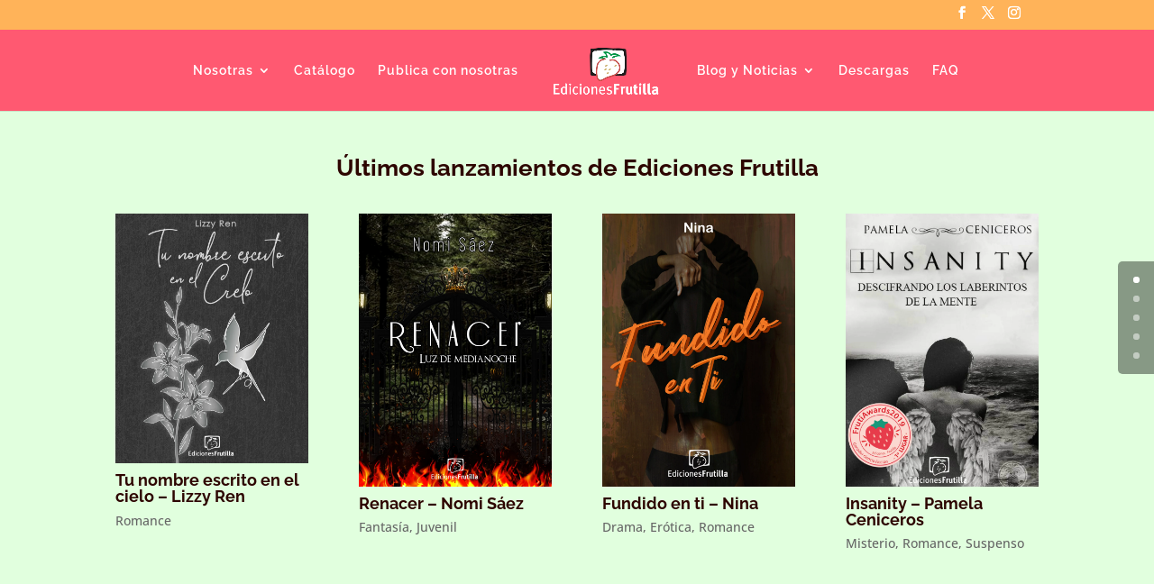

--- FILE ---
content_type: text/css
request_url: https://edicionesfrutilla.com/wp-content/themes/edicionesfrutilla-2022/style.css?ver=4.27.5
body_size: -4
content:
/*
Theme Name: Ediciones Frutilla 2022
Description: Theme desarrollado por cantar de ranas para ediciones frutilla
Author:   Nicolás Tomé http://cantarderanas.com
Template: Divi
*/

@import url("../Divi/style.css");


--- FILE ---
content_type: text/css
request_url: https://edicionesfrutilla.com/wp-content/et-cache/1167/et-core-unified-1167.min.css?ver=1767111991
body_size: 60
content:
.pa-portfolio-image-9-16 .et_portfolio_image{padding-top:177.77%;display:block}.pa-portfolio-image-9-16 .et_portfolio_image img{position:absolute;height:100%;width:100%;top:0;left:0;right:0;bottom:0;object-fit:cover}.pa-portfolio-image-3-4 .et_portfolio_image{padding-top:140%;display:block}.pa-portfolio-image-3-4 .et_portfolio_image img{position:absolute;height:100%;width:100%;top:0;left:0;right:0;bottom:0;object-fit:cover}.rmp-results-widget{text-align:center;margin-top:4em}a.more-link{border:1px solid #333333;border-radius:25px;padding:4%}.post-content a.more-link{background-color:#333333;color:#ffffff}.post-content a:hover.more-link{background-color:#999999}.post-content-inner{margin-bottom:10%}